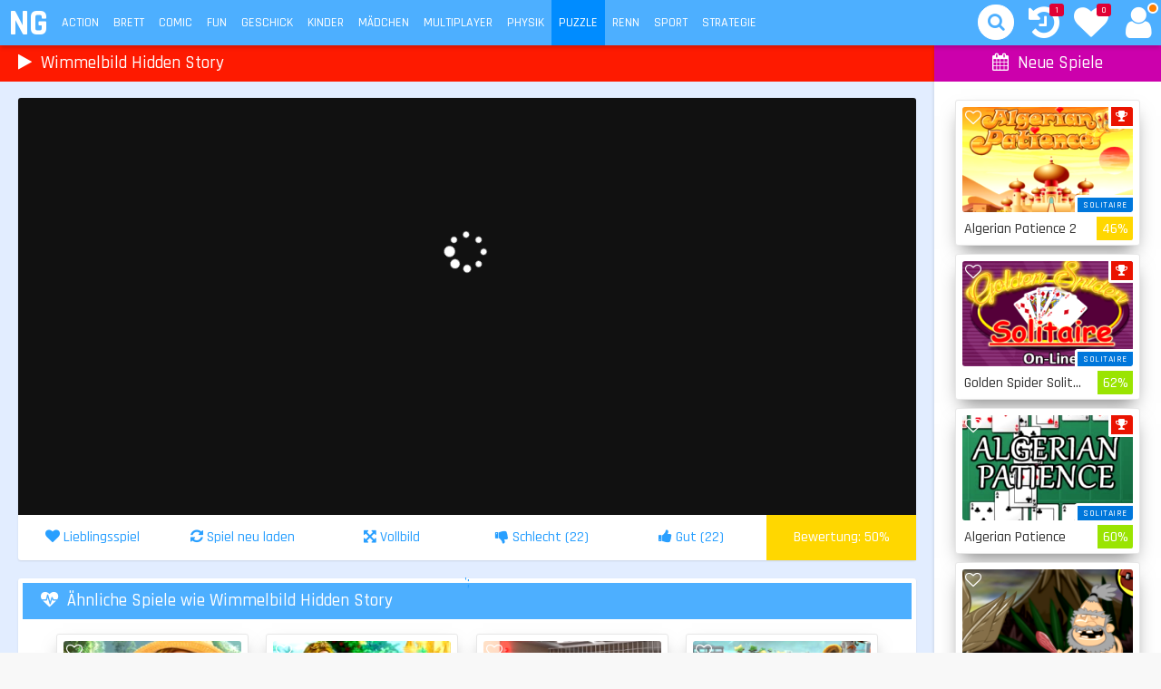

--- FILE ---
content_type: text/html; charset=UTF-8
request_url: https://www.novumgames.com/spiel/wimmelbild-hidden-story/
body_size: 4098
content:
<!DOCTYPE html><html lang="de"><head><meta charset="UTF-8" /><meta name="language" content="de"><title>Wimmelbild Hidden Story kostenlos spielen - NovumGames.com 🏆</title><link rel="canonical" href="https://www.novumgames.com/spiel/wimmelbild-hidden-story/"><meta name="robots" content="index, follow"><meta name="description" content="Wimmelbild Hidden Story kostenlos online spielen - NovumGames.com - HTML5 Spiele kostenlos online spielen ohne Anmeldung & ohne Download!"><meta property="og:title" content="Wimmelbild Hidden Story kostenlos spielen - NovumGames.com 🏆"><meta property="og:url" content="https://www.novumgames.com/spiel/wimmelbild-hidden-story/"><meta property="og:description" content="Wimmelbild Hidden Story kostenlos online spielen - NovumGames.com - HTML5 Spiele kostenlos online spielen ohne Anmeldung & ohne Download!"><meta property="og:image" content="https://f1.novumgames.com/wp-content/uploads/wimmelbild-hidden-story-01.png"><meta property="og:type" content="website"><meta property="og:locale" content="de_DE"><meta property="og:site_name" content="NovumGames.com"><link media="all" href="https://f1.novumgames.com/wp-content/cache/autoptimize/css/autoptimize_4fd299a28d3c99a5ee744c06dd9e1a35.css" rel="stylesheet"> <script src="https://f1.novumgames.com/wp-content/cache/autoptimize/js/autoptimize_852e00e985766129e847a6f27bfb3182.js"></script> <link href="https://f1.novumgames.com/wp-content/themes/ng/font-awesome-4.7.0/fonts/fontawesome-webfont.woff2" rel="preload" as="font" type="font/woff2" crossorigin="anonymous"><link href="https://fonts.googleapis.com/css?family=Rajdhani:500,700&display=swap" rel="preload" as="style"><link href="https://fonts.googleapis.com/css?family=Rajdhani:500,700&display=swap" rel="stylesheet"><link rel="shortcut icon" href="https://www.novumgames.com/favicon.ico" /><meta name="viewport" content="width=device-width, initial-scale=1, maximum-scale=1"><link rel="apple-touch-icon" href="https://f1.novumgames.com/wp-content/uploads/apple-touch-icon-1.png"><meta name="apple-mobile-web-app-title" content="NovumGames"><meta name="google-site-verification" content="4nH4ovuZJuEqlDco7VJOLYF-oMsmqNIHbGx9digM3Y4" /><meta name='robots' content='max-image-preview:large' /><style id='wp-img-auto-sizes-contain-inline-css'>img:is([sizes=auto i],[sizes^="auto," i]){contain-intrinsic-size:3000px 1500px}
/*# sourceURL=wp-img-auto-sizes-contain-inline-css */</style> <script async src="https://www.googletagmanager.com/gtag/js?id=G-R35BZ93146"></script> <script>window.dataLayer = window.dataLayer || [];
  function gtag(){dataLayer.push(arguments);}
  gtag('js', new Date());
  gtag('config', 'G-R35BZ93146', {'cookie_domain': 'www.novumgames.com','anonymize_ip': true });</script> </head><body><div class="header"><div class="header_logo_mobile"><a href="/" title="NovumGames">NG</a></div><div class="header_logo"><a href="/" title="NovumGames">NOVUMGAMES</a></div><div class="cat_mobile add-active"><i class="fa fa-bars"></i></div><div class="categories"><ul id="menu-second-menu" class="menu"><li id="menu-item-237" class="menu-item menu-item-type-taxonomy menu-item-object-category menu-item-237"><a href="https://www.novumgames.com/actionspiele/">Action</a></li><li id="menu-item-32" class="menu-item menu-item-type-taxonomy menu-item-object-category menu-item-32"><a href="https://www.novumgames.com/brettspiele/">Brett</a></li><li id="menu-item-1179" class="menu-item menu-item-type-taxonomy menu-item-object-category menu-item-1179"><a href="https://www.novumgames.com/comicspiele/">Comic</a></li><li id="menu-item-33" class="menu-item menu-item-type-taxonomy menu-item-object-category menu-item-33"><a href="https://www.novumgames.com/fungames/">Fun</a></li><li id="menu-item-34" class="menu-item menu-item-type-taxonomy menu-item-object-category menu-item-34"><a href="https://www.novumgames.com/geschicklichkeitsspiele/">Geschick</a></li><li id="menu-item-35" class="menu-item menu-item-type-taxonomy menu-item-object-category menu-item-35"><a href="https://www.novumgames.com/kinderspiele/">Kinder</a></li><li id="menu-item-36" class="menu-item menu-item-type-taxonomy menu-item-object-category menu-item-36"><a href="https://www.novumgames.com/maedchenspiele/">Mädchen</a></li><li id="menu-item-37" class="menu-item menu-item-type-taxonomy menu-item-object-category menu-item-37"><a href="https://www.novumgames.com/multiplayerspiele/">Multiplayer</a></li><li id="menu-item-38" class="menu-item menu-item-type-taxonomy menu-item-object-category menu-item-38"><a href="https://www.novumgames.com/physikspiele/">Physik</a></li><li id="menu-item-39" class="menu-item menu-item-type-taxonomy menu-item-object-category current-post-ancestor menu-item-39"><a href="https://www.novumgames.com/puzzlespiele/">Puzzle</a></li><li id="menu-item-40" class="menu-item menu-item-type-taxonomy menu-item-object-category menu-item-40"><a href="https://www.novumgames.com/rennspiele/">Renn</a></li><li id="menu-item-41" class="menu-item menu-item-type-taxonomy menu-item-object-category menu-item-41"><a href="https://www.novumgames.com/sportspiele/">Sport</a></li><li id="menu-item-42" class="menu-item menu-item-type-taxonomy menu-item-object-category menu-item-42"><a href="https://www.novumgames.com/strategiespiele/">Strategie</a></li></ul></div><div class="search"><form method="get" id="searchform"  action="https://www.novumgames.com" autocomplete="off" spellcheck="false"> <input id="s" type="search" name="s"></form><div class="search_icon"><i class="fa fa-search" aria-hidden="true"></i></div></div><div class="notification"><div class="lovegames"><a href="https://www.novumgames.com/meine-lieblingsspiele/" title="Meine Lieblingsspiele" ><i class="fa fa-heart"></i></a><div class="count_lovegames"><span class="count_lovegames_span">0</span></div></div><div class="lastplayed"><a href="https://www.novumgames.com/zuletzt-gespielt/" title="Zuletzt Gespielt" ><i class="fa fa-history"></i></a><div class="count_lastplayed"><span class="count_lastplayed_span">0</span></div></div><div class="user"> <i class="fa fa-user"></i><div class="user_guest"></div></div><div class="user_info"><ul><li style="color:#ff7f00;"><i class="fa fa-user icons_notification_no"></i>Hallo <span class="username">Gast</span></li><li><a href="https://www.novumgames.com/login/"><i class="fa fa-sign-in icons_notification"></i>Login</a></li><li><a href="https://www.novumgames.com/registrieren/"><i class="fa fa-smile-o icons_notification"></i>Registrieren</a></li><li><a href="https://www.novumgames.com/passwort-vergessen/"><i class="fa fa-medkit icons_notification"></i>Passwort vergessen</a></li><li><a href="https://www.novumgames.com/zuletzt-gespielt/"><i class="fa fa-history icons_notification"></i>Zuletzt Gespielt (<span class="count_lastplayed_span"></span>)</a></li><li><a href="https://www.novumgames.com/meine-lieblingsspiele/"><i class="fa fa-heart icons_notification"></i>Meine Lieblingsspiele (<span class="count_lovegames_span"></span>)</a></li></ul></div></div></div><div class="content"><div class="content_headline"><h1><i class="fa fa-play icons_5px" aria-hidden="true"></i> Wimmelbild Hidden Story</h1></div><div class="single"><div class="game_max_width"><div id="game"><div id="skyscraper_game_left"></div><div id="skyscraper_game_right"></div><div id="game_holder"><video id="fakevideo"></video><div class="gamespinner"><i class="fa fa-spinner fa-pulse fa-3x fa-fw"></i></div><div class="ajax_hg"><div class="hg_rank"><div class="hg_rank1"><span class="hg_rank_new"></span>.</div><div class="hg_rank2">Platz</div></div><div class="hg_points"><div class="hg_points_newscore"><div class="hg_points1">Your Score</div><div class="hg_points2"><span class="hg_points_new"></span> Punkte</div></div><div class="hg_points_bestscore"><div class="hg_points1">Best Score</div><div class="hg_points2"><span class="hg_points_best"></span> Punkte</div></div></div><div class="hg_icon"> <i class="fa fa-trophy"></i></div></div> <iframe id="gameframe" data-url="https://f1.novumgames.com/games/hidden-history/" src="" width="800" height="525"  sandbox="allow-scripts allow-same-origin allow-forms allow-top-navigation allow-pointer-lock"  scrolling="no" onload="this.contentWindow.focus();"></iframe></div><div id="adContainer"></div></div><div id="play"><div class="loop-panel-play" id="playButton"><div class="loop-image-wrapper-play"> <img class="loop-image lazyload" src="[data-uri]" data-src="https://f1.novumgames.com/wp-content/uploads/wimmelbild-hidden-story-01-220x140.png" alt="Wimmelbild Hidden Story"></div> <span class="playbutton"><i class="fa fa-play-circle icons_5px"></i> PLAY</span></div></div></div><div id="gamenavi" data-id="1472"><div class="gamenavi_action"><div id="favgame"><i class="fa fa-heart"></i> <span class="none">Lieblingsspiel</span></div></div><div class="gamenavi_action"><div id="refresh"><i class="fa fa-refresh"></i> <span class="none">Spiel neu laden</span></div></div><div class="gamenavi_action"><div id="open_fullscreen"><i class="fa fa-arrows-alt"></i> <span class="none">Vollbild</span></div><div id="close_fullscreen"><i class="fa fa-times"></i></div></div><div class="gamenavi_action"><div id="thumbs-down"><i class="fa fa-thumbs-down"></i> <span class="none">Schlecht (<span id="bad">22</span>)</span></div></div><div class="gamenavi_action"><div id="thumbs-up"><i class="fa fa-thumbs-up"></i> <span class="none">Gut (<span id="good">22</span>)</span></div></div><div class="gamenavi_action_average rating_yellow"><div id="rating"><span class="none">Bewertung:</span> <span id="average">50</span>%</div></div> <script type="application/ld+json">{
  "@context": "https://schema.org/",
  "@type": "Game",
  "name": "Wimmelbild Hidden Story",
  "aggregateRating": {
    "@type": "AggregateRating",
    "ratingValue": "50",
    "bestRating": "100",
    "ratingCount": "44"
  }
}</script>';</div><div class="moregames"><h2><i class="fa fa-heartbeat icons_5px"></i> Ähnliche Spiele wie Wimmelbild Hidden Story</h2><div class="moregames_holder"><div class="loop-panel" id="580"><div class="is_favgame tooltip" id="ifg_580" title="Aus Lieblingsspiele entfernen"><i class="fa fa-heart" aria-hidden="true"></i></div><div class="is_notfavgame tooltip" id="infg_580" title="Zu Lieblingsspiele hinzufügen"><i class="fa fa-heart-o" aria-hidden="true"></i></div> <a class="loop-link" href="https://www.novumgames.com/spiel/garten-wimmelbild/"></a><div class="loop-image-wrapper"> <img class="loop-image lazyload" src="[data-uri]" data-src="https://f1.novumgames.com/wp-content/uploads/garten-wimmelbild-01-220x140.png" alt=""><div class="cat_desc">Wimmelbild</div></div><div class="loop-info-wrapper"><div class="loop-name">Garten Wimmelbild</div><div class="loop-rating rating_green">71%</div></div></div><div class="loop-panel" id="616"><div class="is_favgame tooltip" id="ifg_616" title="Aus Lieblingsspiele entfernen"><i class="fa fa-heart" aria-hidden="true"></i></div><div class="is_notfavgame tooltip" id="infg_616" title="Zu Lieblingsspiele hinzufügen"><i class="fa fa-heart-o" aria-hidden="true"></i></div> <a class="loop-link" href="https://www.novumgames.com/spiel/prinzessin-wimmelbild/"></a><div class="loop-image-wrapper"> <img class="loop-image lazyload" src="[data-uri]" data-src="https://f1.novumgames.com/wp-content/uploads/prinzessin-wimmelbild-01-220x140.jpg" alt=""><div class="cat_desc">Wimmelbild</div></div><div class="loop-info-wrapper"><div class="loop-name">Prinzessin Wimmelbild</div><div class="loop-rating rating_orange">33%</div></div></div><div class="loop-panel" id="645"><div class="is_favgame tooltip" id="ifg_645" title="Aus Lieblingsspiele entfernen"><i class="fa fa-heart" aria-hidden="true"></i></div><div class="is_notfavgame tooltip" id="infg_645" title="Zu Lieblingsspiele hinzufügen"><i class="fa fa-heart-o" aria-hidden="true"></i></div> <a class="loop-link" href="https://www.novumgames.com/spiel/wimmelbild-bankraub/"></a><div class="loop-image-wrapper"> <img class="loop-image lazyload" src="[data-uri]" data-src="https://f1.novumgames.com/wp-content/uploads/wimmelbild-bankraub-01-220x140.png" alt=""><div class="cat_desc">Wimmelbild</div></div><div class="loop-info-wrapper"><div class="loop-name">Wimmelbild Bankraub</div><div class="loop-rating rating_yellow">57%</div></div></div><div class="loop-panel" id="1463"><div class="is_favgame tooltip" id="ifg_1463" title="Aus Lieblingsspiele entfernen"><i class="fa fa-heart" aria-hidden="true"></i></div><div class="is_notfavgame tooltip" id="infg_1463" title="Zu Lieblingsspiele hinzufügen"><i class="fa fa-heart-o" aria-hidden="true"></i></div> <a class="loop-link" href="https://www.novumgames.com/spiel/wimmelbild-buch/"></a><div class="loop-image-wrapper"> <img class="loop-image lazyload" src="[data-uri]" data-src="https://f1.novumgames.com/wp-content/uploads/wimmelbilderbuch-01-220x140.png" alt=""><div class="cat_desc">Wimmelbild</div></div><div class="loop-info-wrapper"><div class="loop-name">Wimmelbild Buch</div><div class="loop-rating rating_darkgreen">83%</div></div></div><div class="loop-panel" id="1460"><div class="is_favgame tooltip" id="ifg_1460" title="Aus Lieblingsspiele entfernen"><i class="fa fa-heart" aria-hidden="true"></i></div><div class="is_notfavgame tooltip" id="infg_1460" title="Zu Lieblingsspiele hinzufügen"><i class="fa fa-heart-o" aria-hidden="true"></i></div> <a class="loop-link" href="https://www.novumgames.com/spiel/wimmelbild-buero/"></a><div class="loop-image-wrapper"> <img class="loop-image lazyload" src="[data-uri]" data-src="https://f1.novumgames.com/wp-content/uploads/wimmelbild-buero-02-220x140.png" alt=""><div class="cat_desc">Wimmelbild</div></div><div class="loop-info-wrapper"><div class="loop-name">Wimmelbild Büro</div><div class="loop-rating rating_darkgreen">100%</div></div></div><div class="loop-panel" id="406"><div class="is_favgame tooltip" id="ifg_406" title="Aus Lieblingsspiele entfernen"><i class="fa fa-heart" aria-hidden="true"></i></div><div class="is_notfavgame tooltip" id="infg_406" title="Zu Lieblingsspiele hinzufügen"><i class="fa fa-heart-o" aria-hidden="true"></i></div> <a class="loop-link" href="https://www.novumgames.com/spiel/wimmelbild-fabrik/"></a><div class="loop-image-wrapper"> <img class="loop-image lazyload" src="[data-uri]" data-src="https://f1.novumgames.com/wp-content/uploads/wimmelbild-fabrik-01-220x140.png" alt=""><div class="cat_desc">Wimmelbild</div></div><div class="loop-info-wrapper"><div class="loop-name">Wimmelbild Fabrik</div><div class="loop-rating rating_darkgreen">100%</div></div></div></div></div><div class="description"><h2><i class="fa fa-tags icons_5px"></i> Finde verwandte Spiele wie Wimmelbild Hidden Story</h2><div class="description_holder"><p>Wimmelbild Hidden Story kostenlos online spielen - NovumGames.com - tolle HTML5 Spiele für dein Computer, iPad, iPhone, Tablett, oder Handy. Alle Spiele kannst du kostenlos online spielen ohne Anmeldung & ohne Download!</p><br><p style="font-size: small;">Klicke auf einen Begriff um ähnliche & verwandte Spiele wie Wimmelbild Hidden Story zu finden ;)</p><ul><li><a href="https://www.novumgames.com/spiele/gegenstaende-finden/" rel="tag"><i class="fa fa-hashtag icons_5px"></i>Gegenstände finden</a></li><li><a href="https://www.novumgames.com/spiele/gegenstaende-suchen/" rel="tag"><i class="fa fa-hashtag icons_5px"></i>Gegenstände suchen</a></li><li><a href="https://www.novumgames.com/spiele/hidden4fun/" rel="tag"><i class="fa fa-hashtag icons_5px"></i>Hidden4Fun</a></li><li><a href="https://www.novumgames.com/spiele/objekte-finden/" rel="tag"><i class="fa fa-hashtag icons_5px"></i>Objekte finden</a></li><li><a href="https://www.novumgames.com/spiele/objekte-suchen/" rel="tag"><i class="fa fa-hashtag icons_5px"></i>Objekte suchen</a></li><li><a href="https://www.novumgames.com/spiele/suchbild/" rel="tag"><i class="fa fa-hashtag icons_5px"></i>Suchbild</a></li><li><a href="https://www.novumgames.com/spiele/suchbilder/" rel="tag"><i class="fa fa-hashtag icons_5px"></i>Suchbilder</a></li><li><a href="https://www.novumgames.com/spiele/wimmelbild/" rel="tag"><i class="fa fa-hashtag icons_5px"></i>Wimmelbild</a></li><li><a href="https://www.novumgames.com/spiele/wimmelbilder/" rel="tag"><i class="fa fa-hashtag icons_5px"></i>Wimmelbilder</a></li><li><a href="https://www.novumgames.com/spiele/wimmelbildspiel/" rel="tag"><i class="fa fa-hashtag icons_5px"></i>Wimmelbildspiel</a></li><li><a href="https://www.novumgames.com/spiele/wimmelspiel/" rel="tag"><i class="fa fa-hashtag icons_5px"></i>Wimmelspiel</a></li><li><a href="https://www.novumgames.com/spiele/wimmelspiele/" rel="tag"><i class="fa fa-hashtag icons_5px"></i>Wimmelspiele</a></li></ul><div class="clear"></div></div></div></div></div><div class="clear"></div><div class="sidebar-right"><div class="sidebar_block"><h3 class="new_games"><i class="fa fa-calendar icons_5px"></i> Neue Spiele</h3><div class="sidebar_block_inner"><div class="loop-panel-sidebar" id="1908"><div class="is_favgame" id="ifg_1908" title="Dies ist eine Lieblingsspiel von dir :)"><i class="fa fa-heart" aria-hidden="true"></i></div><div class="is_notfavgame" id="infg_1908"><i class="fa fa-heart-o" aria-hidden="true"></i></div><div class="highscore_game"><i class="fa fa-trophy"></i></div> <a class="loop-link" href="https://www.novumgames.com/spiel/algerian-patience-2/"></a><div class="loop-image-wrapper"> <img class="loop-image lazyload" src="[data-uri]" data-src="https://f1.novumgames.com/wp-content/uploads/algerian-patience-2-02-220x140.png" alt=""><div class="cat_desc">Solitaire</div></div><div class="loop-info-wrapper"><div class="loop-name">Algerian Patience 2</div><div class="loop-rating rating_yellow">46%</div></div></div><div class="loop-panel-sidebar" id="1906"><div class="is_favgame" id="ifg_1906" title="Dies ist eine Lieblingsspiel von dir :)"><i class="fa fa-heart" aria-hidden="true"></i></div><div class="is_notfavgame" id="infg_1906"><i class="fa fa-heart-o" aria-hidden="true"></i></div><div class="highscore_game"><i class="fa fa-trophy"></i></div> <a class="loop-link" href="https://www.novumgames.com/spiel/golden-spider-solitaire/"></a><div class="loop-image-wrapper"> <img class="loop-image lazyload" src="[data-uri]" data-src="https://f1.novumgames.com/wp-content/uploads/golden-spider-solitaire-01-220x140.png" alt=""><div class="cat_desc">Solitaire</div></div><div class="loop-info-wrapper"><div class="loop-name">Golden Spider Solitaire</div><div class="loop-rating rating_green">62%</div></div></div><div class="loop-panel-sidebar" id="1904"><div class="is_favgame" id="ifg_1904" title="Dies ist eine Lieblingsspiel von dir :)"><i class="fa fa-heart" aria-hidden="true"></i></div><div class="is_notfavgame" id="infg_1904"><i class="fa fa-heart-o" aria-hidden="true"></i></div><div class="highscore_game"><i class="fa fa-trophy"></i></div> <a class="loop-link" href="https://www.novumgames.com/spiel/algerian-patience/"></a><div class="loop-image-wrapper"> <img class="loop-image lazyload" src="[data-uri]" data-src="https://f1.novumgames.com/wp-content/uploads/algerian-patience-01-220x140.png" alt=""><div class="cat_desc">Solitaire</div></div><div class="loop-info-wrapper"><div class="loop-name">Algerian Patience</div><div class="loop-rating rating_green">60%</div></div></div><div class="loop-panel-sidebar" id="1902"><div class="is_favgame" id="ifg_1902" title="Dies ist eine Lieblingsspiel von dir :)"><i class="fa fa-heart" aria-hidden="true"></i></div><div class="is_notfavgame" id="infg_1902"><i class="fa fa-heart-o" aria-hidden="true"></i></div> <a class="loop-link" href="https://www.novumgames.com/spiel/monkey-go-happy-stage-4/"></a><div class="loop-image-wrapper"> <img class="loop-image lazyload" src="[data-uri]" data-src="https://f1.novumgames.com/wp-content/uploads/monkey-go-happy-stage-4-01-220x140.png" alt=""><div class="cat_desc">Point &amp; Click</div></div><div class="loop-info-wrapper"><div class="loop-name">Monkey Go Happy Stage 4</div><div class="loop-rating rating_yellow">53%</div></div></div><div class="loop-panel-sidebar" id="1900"><div class="is_favgame" id="ifg_1900" title="Dies ist eine Lieblingsspiel von dir :)"><i class="fa fa-heart" aria-hidden="true"></i></div><div class="is_notfavgame" id="infg_1900"><i class="fa fa-heart-o" aria-hidden="true"></i></div> <a class="loop-link" href="https://www.novumgames.com/spiel/monkey-go-happy-stage-3/"></a><div class="loop-image-wrapper"> <img class="loop-image lazyload" src="[data-uri]" data-src="https://f1.novumgames.com/wp-content/uploads/monkey-go-happy-stage-3-01-220x140.png" alt=""><div class="cat_desc">Point &amp; Click</div></div><div class="loop-info-wrapper"><div class="loop-name">Monkey Go Happy Stage 3</div><div class="loop-rating rating_green">62%</div></div></div><div class="loop-panel-sidebar" id="1898"><div class="is_favgame" id="ifg_1898" title="Dies ist eine Lieblingsspiel von dir :)"><i class="fa fa-heart" aria-hidden="true"></i></div><div class="is_notfavgame" id="infg_1898"><i class="fa fa-heart-o" aria-hidden="true"></i></div> <a class="loop-link" href="https://www.novumgames.com/spiel/monkey-go-happy-stage-2/"></a><div class="loop-image-wrapper"> <img class="loop-image lazyload" src="[data-uri]" data-src="https://f1.novumgames.com/wp-content/uploads/monkey-go-happy-stage-2-01-220x140.png" alt=""><div class="cat_desc">Point &amp; Click</div></div><div class="loop-info-wrapper"><div class="loop-name">Monkey Go Happy Stage 2</div><div class="loop-rating rating_yellow">53%</div></div></div><div class="loop-panel-sidebar" id="1895"><div class="is_favgame" id="ifg_1895" title="Dies ist eine Lieblingsspiel von dir :)"><i class="fa fa-heart" aria-hidden="true"></i></div><div class="is_notfavgame" id="infg_1895"><i class="fa fa-heart-o" aria-hidden="true"></i></div> <a class="loop-link" href="https://www.novumgames.com/spiel/monkey-go-happy-stage-1/"></a><div class="loop-image-wrapper"> <img class="loop-image lazyload" src="[data-uri]" data-src="https://f1.novumgames.com/wp-content/uploads/monkey-go-happy-stage-1-01-220x140.png" alt=""><div class="cat_desc">Point &amp; Click</div></div><div class="loop-info-wrapper"><div class="loop-name">Monkey Go Happy Stage 1</div><div class="loop-rating rating_yellow">56%</div></div></div></div></div></div><div class="footer"><div class="streetview"><i class="fa fa-street-view" aria-hidden="true"></i></div><div class="breadcrumb"><ul id="breadcrumbs" class="breadcrumbs"><li class="item-home"><a class="bread-link bread-home" href="https://www.novumgames.com" title="Home">Home</a></li><li class="separator separator-home"> &raquo;</li><li class="item-cat"><a href="https://www.novumgames.com/puzzlespiele/">Puzzlespiele</a></li><li class="separator"> &raquo;</li><li class="item-cat"><a href="https://www.novumgames.com/puzzlespiele/wimmelbildspiele/">Wimmelbildspiele</a></li><li class="separator"> &raquo;</li><li class="item-current item-1472"><span class="bread-current bread-1472" title="Wimmelbild Hidden Story">Wimmelbild Hidden Story</span></li></ul></div></div> <script type="speculationrules">{"prefetch":[{"source":"document","where":{"and":[{"href_matches":"/*"},{"not":{"href_matches":["/wp-*.php","/wp-admin/*","/wp-content/uploads/*","/wp-content/*","/wp-content/plugins/*","/wp-content/themes/ng/*","/*\\?(.+)"]}},{"not":{"selector_matches":"a[rel~=\"nofollow\"]"}},{"not":{"selector_matches":".no-prefetch, .no-prefetch a"}}]},"eagerness":"conservative"}]}</script> <script>playername();
    post_id(1472);</script> </body></html> 
<!-- Dynamic page generated in 0.025 seconds. -->
<!-- Cached page generated by WP-Super-Cache on 2026-01-22 22:41:50 -->

<!-- super cache -->

--- FILE ---
content_type: text/html; charset=UTF-8
request_url: https://www.novumgames.com/wp-content/themes/ng/ajax.php
body_size: -437
content:
{"playername":"Gast_1037809"}